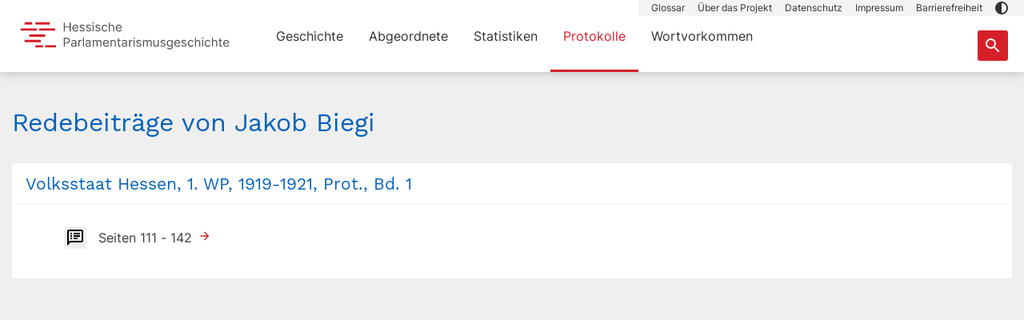

--- FILE ---
content_type: text/css; charset=utf-8
request_url: https://parlamente.hessen.de/_nuxt/_redner_.DdKXO9pe.css
body_size: 42
content:
.page-redebeitraege .spinner{margin:auto}


--- FILE ---
content_type: text/javascript; charset=utf-8
request_url: https://parlamente.hessen.de/_nuxt/CB2Pv8RW.js
body_size: 2024
content:
import{_ as f,H as b,e as s,f as o,F as c,D as _,P as g,o as t,c as k,A as m,z as i,C as v,y as $,t as u}from"./DffFcMRO.js";import{_ as y}from"./DLu1BABK.js";import{r as B}from"./K4F7lpAK.js";import{t as L}from"./BwEJXUrn.js";const P=b({data(){return{redner:null}},computed:{baende(){if(this.redner&&this.redner.sitzungen.length){const e={};return this.redner.sitzungen.forEach(n=>{e[n.band_name]||(e[n.band_name]=[]),e[n.band_name].push(n)}),e}return{}}},mounted(){this.getData((this._.provides[g]||this.$route).params.redner)},methods:{getProtocolHref(e){let n="";return e&&(n=`/protokolle/${e.band_link}`,e.erstes_digitalisat&&(n+=`?p=${e.erstes_digitalisat}`)),n},async getData(e){await $fetch(`https://parlamente.hessen.de/api/biografien/${e}`,{query:L({include:"sitzungen",fields:{biografien:"id,name_voll,sitzungen"}})}).then(n=>{const l=B(n.data);this.redner=l}).catch(n=>{console.log(n.response),error({statusCode:n.response.status,message:n.response.statusText})})}}},"$LO2c5UBWI3"),x={key:0},H={class:"container"},S=["innerHTML"],w={key:0},C={class:"d-flex"},D={class:"bio-name"},N={key:1},R={key:"loading",class:"spinner"};function I(e,n,l,O,T,j){const d=$,p=v,h=y;return t(),s("div",null,[e.redner?(t(),s("article",x,[o("section",null,[o("div",H,[o("h1",{class:"h2",innerHTML:`Redebeiträge von ${e.redner.name_voll}`},null,8,S),Object.keys(e.baende).length?(t(),s("div",w,[(t(!0),s(c,null,_(Object.keys(e.baende),r=>(t(),k(h,{key:r,headline:r,level:2},{default:m(()=>[o("ul",null,[(t(!0),s(c,null,_(e.baende[r],a=>(t(),s("li",{key:a.id},[i(p,{to:e.getProtocolHref(a),class:"d-inline-flex align-items-center"},{default:m(()=>[i(d,{name:"ui-speaker-notes",class:"icon-block"}),o("div",C,[o("span",D," Seiten "+u(a.erste_seite)+" - "+u(a.letzte_seite),1),i(d,{name:"ui-arrow",class:"icon-arrow d-inline-block ms-2"})])]),_:2},1032,["to"])]))),128))])]),_:2},1032,["headline"]))),128))])):(t(),s("div",N,"Keine Redebeitrage gefunden."))])])])):(t(),s("div",R))])}const V=f(P,[["render",I]]);export{V as default};


--- FILE ---
content_type: text/javascript; charset=utf-8
request_url: https://parlamente.hessen.de/_nuxt/5WpKvMrh.js
body_size: 18200
content:
import{_ as C,H as P,e as a,o,f as l,z as p,B as k,y as F,A as w,F as $,D as _,c as L,a1 as b,P as c,K as E,g as y,t as v,n as f,C as A,a3 as j,$ as B,G as K,Z as T,J as N,T as Q,M,W as J,d as H}from"./DffFcMRO.js";import{_ as R,a as V}from"./BHpib1eF.js";import{_ as W}from"./axFYA0if.js";import{r as S}from"./K4F7lpAK.js";import{t as D}from"./BwEJXUrn.js";const G=P({emits:["filterChangeStarted"],setup(){return{mq:E().mq}},data(){return{dropdowns:{staaten:{placeholder:"Staat",options:[],valueKey:"bezeichnung",disabled:!1,loading:!0,sort:"-sortierwert"},legislaturen:{placeholder:"Wahlperioden (Staat erforderlich)",options:[],valueKey:"name_filter",disabled:!1,loading:!0,sort:"kammer,laufzeit_von"},jahre:{placeholder:"Jahr",options:[],valueKey:"jahre",disabled:!1,loading:!0}},legislaturen:{},selected:{staat:null,legislatur:null,jahr:null},translate:{staaten:"staat",legislaturen:"legislatur",jahre:"jahr"},loading:!1,initialized:!1}},computed:{isMobile(){return this.mq==="xs"||this.mq==="sm"}},methods:{init(){this.selected=(this._.provides[c]||this.$route).query,this.selected.search&&delete this.selected.search,this.selected.p&&delete this.selected.p,this.getDropdownCountryData(),this.getDropdownJahreData()},waitForLoadingToComplete(){this.$parent.updateQueryAndGetProtocols(),this.loading=!1,this.initialized=!0},dropdownSelect(e){this.selected[e.id]!==e.data.id&&(this.selected[e.id]=e.data&&e.data.id?e.data.id:null,this.selected[e.id]===null&&delete this.selected[e.id],e.id==="staat"?Object.keys(e.data).length?(this.getDropdownLegislaturesData(),this.getDropdownJahreData()):(delete this.selected.legislatur,this.dropdowns.legislaturen.disabled=!0,this.dropdowns.legislaturen.options=[],delete this.selected.jahr,this.dropdowns.jahre.options=[],this.getDropdownJahreData(),this.waitForLoadingToComplete()):this.waitForLoadingToComplete(),e.id==="legislatur"?Object.keys(e.data).length?this.getDropdownJahreData():(this.dropdowns.jahre.options=[],this.getDropdownJahreData(),this.waitForLoadingToComplete()):this.waitForLoadingToComplete(),e.id==="jahr"?Object.keys(e.data).length?this.getDropdownLegislaturesData():(delete this.selected.jahr,this.dropdowns.jahre.options=[],this.getDropdownJahreData(),this.getDropdownLegislaturesData(),this.waitForLoadingToComplete()):this.waitForLoadingToComplete(),this.loading||(this.$emit("filterChangeStarted"),this.loading=!0))},createDropdownData(e,t){return b.map(e,i=>({id:i.id,name:i[t]}))},async getDropdownCountryData(){this.dropdowns.staaten.loading=!0;const e=this.dropdowns.staaten.sort,{valueKey:t}=this.dropdowns.staaten,i={};i.staaten=t;let s={...this.selected};s.staat=null,s.legislatur=null,s.jahr=null,s=b.pickBy(s),await $fetch("https://parlamente.hessen.de/api/staaten",{query:D({fields:i,filter:s,sort:e||""})}).then(n=>{n.data=n.data.map(r=>S(r)),this.dropdowns.staaten.disabled=n.data.length<1,this.dropdowns.staaten.options=this.createDropdownData(n.data,t),this.dropdowns.staaten.loading=!1,this.selected.staat?(this.getDropdownJahreData(),this.getDropdownLegislaturesData()):this.waitForLoadingToComplete()}).catch(n=>{console.log(n.message)})},resetDropdowns(){this.$refs.dropdowns.forEach(e=>{e.selectOption({})})},async getDropdownJahreData(){this.dropdowns.jahre.loading=!0;const{valueKey:e}=this.dropdowns.jahre,t={};t.jahre=e;let i={...this.selected};if(i.staat=null,i.legislatur=null,i=b.pickBy(i),this.dropdowns.jahre.options=[],this.selected.jahr)this.dropdowns.jahre.options.push({id:String(this.selected.jahr),name:String(this.selected.jahr)}),this.waitForLoadingToComplete();else{if(!this.selected.staat&&!this.selected.legislatur){const s=new Date().getFullYear(),n=1808,r=[];for(let u=s;u>=n;u--)r.push({id:String(u),name:String(u)});r.reverse(),this.dropdowns.jahre.options=r,this.waitForLoadingToComplete()}if(this.selected.staat&&!this.selected.legislatur&&await $fetch(`https://parlamente.hessen.de/api/staaten/${this.selected.staat}`,{query:D({fields:t})}).then(s=>{s.data=S(s.data),s.data.jahre.forEach(n=>{const r={id:String(n),name:String(n)};this.dropdowns.jahre.options.push(r)}),this.waitForLoadingToComplete()}).catch(s=>{console.log(s.message)}),this.selected.legislatur){const s=[];this.legislaturen.length>0&&this.legislaturen.forEach(n=>{n.id===this.selected.legislatur&&n.jahre.forEach(r=>{s.push({id:String(r),name:String(r)})}),this.dropdowns.jahre.options=s}),this.waitForLoadingToComplete()}}this.dropdowns.jahre.loading=!1},async getDropdownLegislaturesData(){this.dropdowns.legislaturen.loading=!0;const e=this.dropdowns.legislaturen.sort,{valueKey:t}=this.dropdowns.legislaturen,i={};i.legislaturen=`${t},jahre`;let s={...this.selected};s[this.translate.legislaturen]=null,s=b.pickBy(s),await $fetch("https://parlamente.hessen.de/api/legislaturen",{query:D({fields:i,filter:s,sort:e||""})}).then(n=>{n.data=n.data.map(r=>S(r)),this.dropdowns.legislaturen.disabled=n.data.length<1,this.legislaturen=[...n.data],this.dropdowns.legislaturen.options=this.createDropdownData(n.data,t),this.dropdowns.legislaturen.loading=!1,this.selected.legislatur?this.getDropdownJahreData():this.waitForLoadingToComplete()}).catch(n=>{console.log(n.message)})}}},"$4c7KWivHBm"),U={class:"dropdowns-protokolle"},Z={key:0},Y={key:1};function X(e,t,i,s,n,r){const u=F,h=R,g=W;return o(),a("div",U,[e.isMobile?(o(),a("div",Z,[l("button",{class:"btn rounded-pill btn-open-overlay",onClick:t[0]||(t[0]=d=>e.$refs.overlay.toggleOverlay(!0))},[p(u,{name:"ui-tune",class:"btn-icon-open-overlay"}),t[1]||(t[1]=k(" Auswahl Filter "))]),p(g,{ref:"overlay","callback-reset":e.resetDropdowns},{default:w(()=>[(o(!0),a($,null,_(Object.keys(e.dropdowns),d=>(o(),L(h,{key:d,ref_for:!0,ref:"dropdowns",name:e.translate[d],options:e.dropdowns[d].options,placeholder:e.dropdowns[d].placeholder,disabled:e.dropdowns[d].disabled||e.dropdowns[d].loading,onDropdownSelected:e.dropdownSelect},null,8,["name","options","placeholder","disabled","onDropdownSelected"]))),128))]),_:1},8,["callback-reset"])])):(o(),a("div",Y,[t[2]||(t[2]=l("h1",{class:"h3 mb-2 d-block filter-heading"},"FILTER",-1)),(o(!0),a($,null,_(Object.keys(e.dropdowns),d=>(o(),L(h,{ref_for:!0,ref:"dropdowns",key:d,name:e.translate[d],options:e.dropdowns[d].options,placeholder:e.dropdowns[d].placeholder,disabled:e.dropdowns[d].disabled||e.dropdowns[d].loading,onDropdownSelected:e.dropdownSelect},null,8,["name","options","placeholder","disabled","onDropdownSelected"]))),128))]))])}const x=C(G,[["render",X],["__scopeId","data-v-329f412d"]]),ee=P({props:{apiParams:{type:Object,required:!0},order:{type:String,default:null},headline:{type:String,default:null},count:{type:Number,default:0,required:!0},linkBase:{type:String,required:!0},linkSlugField:{type:String,required:!0},apiUrl:{type:String,required:!0},itemTitleField:{type:String,required:!0},itemSubtitleField:{type:String,default:null},icon:{type:String,default:"ui-person"},groupKey:{type:String,default:""},blockIndex:{type:Number,default:null}},data(){return{preinitialized:!1,error:!1,id:null,chunks:[],chunksSkeleton:[],items:{},pseudoRng:[40,32,24,38,27,42,34,30,28,33,26]}},methods:{handleNativeLinkClick(){(this._.provides[c]||this.$route).name==="abgeordnete"&&this.$store.setAbgeordnetenFilter((this._.provides[c]||this.$route).query)},async init(e){const t=this.chunks[e];if(!(this._.provides[c]||this.$route).params.slug&&!t.loaded&&this.preinitialized&&!t.loading){t.loading=!0;const i={...this.apiParams};i.page.number=parseInt(e,10)+1,await $fetch(`https://parlamente.hessen.de/api${this.apiUrl}`,{query:D(i)}).then(s=>{const n=s.data.map(r=>S(r));t.items=b.cloneDeep(n),t.loading=!1,t.loaded=!0}).catch(s=>{console.log(s.message),this.error=!0})}},preInit(){const e=[],t=[],i=Math.floor(this.count/this.apiParams.page.size),s=Math.ceil(this.count/this.apiParams.page.size),n=[];for(let r=0;r<this.apiParams.page.size;r++)n.push(new Array(this.pseudoRng[r%11]+1).join("0"));for(let r=0;r<s;r++){const u=r===i?this.count-this.apiParams.page.size*i:this.apiParams.page.size;e[r]={count:u,loading:!1,loaded:!1,items:null},t[r]={items:[...n]},u!==this.apiParams.page.size&&(t[r].items.length=u)}this.chunks=e,this.chunksSkeleton=t,this.preinitialized=!0}}},"$c9pGSMA8bd"),te={class:"list-block"},se={key:0},ie={class:"m-0"},ne=["data-index","data-group-key","data-block-index"],oe={key:"content"},re={class:"icon-block"},ae={class:"d-inline-block"},le={key:0,class:"bio-mandate"},de={key:"skeleton"},he={class:"skeleton-link"},ce={class:"icon-block"},ue={class:"d-inline-block"},pe={class:"skeleton-title"},ge={key:0,class:"loading d-flex align-items-center justify-content-center"};function me(e,t,i,s,n,r){const u=F,h=A;return o(),a("div",te,[l("div",{class:f(["list bg-white",{"pt-0":e.headline}])},[e.headline?(o(),a("header",se,[l("h3",ie,v(e.headline),1)])):y("",!0),(o(!0),a($,null,_(e.chunks,(g,d)=>(o(),a("div",{key:d,ref_for:!0,ref:"chunks","data-index":d,"data-group-key":e.groupKey,"data-block-index":e.blockIndex,class:"chunk"},[p(j,{name:"fade-chunk"},{default:w(()=>[l("div",null,[g.loaded?(o(),a("ul",oe,[(o(!0),a($,null,_(g.items,m=>(o(),a("li",{key:m.id,class:f({big:e.order==="epoche"})},[p(h,{onClick:t[0]||(t[0]=O=>e.handleNativeLinkClick()),to:`${e.linkBase}/${m[e.linkSlugField]}`,class:"d-inline-flex align-items-center"},{default:w(()=>[l("div",re,[p(u,{name:e.icon,class:f(["icon-block-svg",{big:e.order==="epoche"}])},null,8,["name","class"])]),l("div",ae,[l("span",{class:f(["bio-name",{"d-inline-block":e.order!=="epoche"}])},[k(v(m[e.itemTitleField])+" ",1),e.order==="epoche"&&e.itemSubtitleField?(o(),a("small",le," ("+v(m[e.itemSubtitleField])+") ",1)):y("",!0),p(u,{name:"ui-arrow",class:"icon-arrow"})],2)])]),_:2},1032,["to"])],2))),128))])):(o(),a("ul",de,[(o(!0),a($,null,_(g.count,m=>(o(),a("li",{key:m,class:f(["skeleton",{big:e.order==="epoche"}])},[l("div",he,[l("div",ce,[p(u,{name:e.icon,class:f(["icon-block-svg skeleton-icon",{big:e.order==="epoche"}])},null,8,["name","class"])]),l("div",ue,[l("span",pe,v(e.chunksSkeleton[d].items[m-1]),1)])])],2))),128))]))])]),_:2},1024),p(j,{name:"fade"},{default:w(()=>[g.loading?(o(),a("div",ge,t[1]||(t[1]=[l("div",{class:"spinner"},null,-1)]))):y("",!0)]),_:2},1024)],8,ne))),128))],2)])}const fe=C(ee,[["render",me]]),ke=P({data(){return{loading:!0,error:!1,groups:{},apiParams:{},activeAnchor:null,intersectionObserverAnchors:null,intersectionObserverChunks:null}},computed:{itemCount(){if(this.groups&&this.groups.length){let e=0;return this.groups.forEach(t=>{t.legislaturen.forEach(i=>{e+=i.anzahl})}),e}return 0},blockIdStyle(){return`top: -${document.querySelector("#topnav").offsetHeight+32}px`}},beforeUnmount(){this.intersectionObserverAnchors&&this.intersectionObserverAnchors.disconnect(),this.intersectionObserverChunks&&this.intersectionObserverChunks.disconnect()},methods:{async getData(){(this._.provides[c]||this.$route).params.slug||(this.loading=!0,await $fetch("https://parlamente.hessen.de/api/band-gruppierung",{query:D(this.apiParams)}).then(e=>{this.groups=e.data.map(t=>S(t)),this.loading=!1,this.preInitBlocks()}).catch(e=>{console.log(e.message),this.error=!0}))},changeFilter(e){const t={filter:{...e}};e.search?(t.search=t.filter.search,delete t.filter.search):this.apiParams.search&&delete this.apiParams.search,this.apiParams={...this.apiParams,...t},this.getData()},apiParamsList(e){return{page:{size:250},fields:{baende:"titel,hpg_id"},filter:{...this.apiParams.filter,legislatur:e}}},preInitBlocks(){this.$nextTick(()=>{this.$refs&&this.groups.length&&this.groups.forEach(e=>{this.$refs[e.id]&&this.$refs[e.id].forEach(t=>{t.preInit()})}),this.$nextTick(()=>{const e=Math.max(document.documentElement.clientHeight||0,window.innerHeight||0)-150;this.createintersectionObserver("intersectionObserverAnchors",(t,i)=>{t.forEach(s=>{s.isIntersecting&&(this.activeAnchor=s.target.id)})},`0px 0px -${e}px 0px`,null),this.activeAnchor=null,this.createintersectionObserver("intersectionObserverChunks",(t,i)=>{t.forEach(s=>{s.isIntersecting&&(this.$refs[s.target.dataset.groupKey][s.target.dataset.blockIndex].init(s.target.dataset.index),this.intersectionObserverChunks.unobserve(s.target))})},"0px 0px 0px 0px",null),this.$refs&&this.$refs.anchor&&this.$refs.anchor.length&&(this.$refs.anchor.forEach(i=>{this.intersectionObserverAnchors.observe(i)}),document.querySelectorAll(".chunk").forEach(i=>{this.intersectionObserverChunks.observe(i)}))})})},createintersectionObserver(e,t,i,s){this[e]?this[e].disconnect():this[e]=new IntersectionObserver(t,{rootMargin:i,root:s,threshold:.01})},jumpToAnchor(e){const t=document.getElementById(e);t&&t.scrollIntoView()},breakAtComma(e){return e.replace(", ",",<br>").replace(" und","<br>und")}}},"$PzeQm9Cbi5"),we={class:"smart-list"},$e={class:"d-flex justify-content-between align-items-center mb-4"},_e={key:0,class:"count h6"},be={key:1,class:"count h6"},ve={key:0,class:"anchorlinks"},ye={class:"anchorlinks-wrapper"},Se=["onClick","onKeydown"],De=["innerHTML"],Ce={key:"content"},Le=["id"],je={class:"group-headline"},Pe={key:"loading",class:"position-relative"};function Oe(e,t,i,s,n,r){const u=fe;return o(),a("div",we,[l("div",$e,[e.loading?(o(),a("h1",be,"PROTOKOLLBÄNDE")):(o(),a("h1",_e,v(e.itemCount)+" "+v(e.itemCount>1?"PROTOKOLLBÄNDE":"PROTOKOLLBAND"),1))]),!e.loading&&e.groups.length>1?(o(),a("div",ve,[l("div",ye,[(o(!0),a($,null,_(e.groups,h=>(o(),a("a",{key:`anchor-${h.id}`,class:f(["anchorlink",{active:h.id===e.activeAnchor,"d-none":!h.legislaturen.length}]),tabindex:"0",onClick:g=>e.jumpToAnchor(h.id),onKeydown:B(g=>e.jumpToAnchor(h.id),["enter"])},[l("span",{class:"d-none d-md-block",innerHTML:e.breakAtComma(h.bezeichnung)},null,8,De)],42,Se))),128))])])):y("",!0),p(j,{name:"fade"},{default:w(()=>[!e.loading&&e.groups.length?(o(),a("div",Ce,[(o(!0),a($,null,_(e.groups,h=>(o(),a("div",{key:h.id,class:f(["position-relative",{"d-none":!h.legislaturen.length}])},[l("div",{id:h.id,ref_for:!0,ref:"anchor",style:K(e.blockIdStyle),class:"block-id"},null,12,Le),l("h2",je,v(h.bezeichnung),1),(o(!0),a($,null,_(h.legislaturen,(g,d)=>(o(),L(u,{key:`${g.id}-${d}`,ref_for:!0,ref:h.id,"api-params":e.apiParamsList(g.id),count:g.anzahl,order:"epoche","link-base":"/protokolle","link-slug-field":"hpg_id","api-url":"/baende","item-title-field":"titel",headline:g.bezeichnung,icon:"ui-speaker-notes","group-key":h.id,"block-index":d},null,8,["api-params","count","headline","group-key","block-index"]))),128))],2))),128))])):(o(),a("div",Pe,t[0]||(t[0]=[l("div",{class:"spinner spinner-all"},null,-1)])))]),_:1})])}const Te=C(ke,[["render",Oe]]),Fe={data(){return{currentQuery:{},lastQuery:null,dropdownsInit:!1}},computed:{dropdownsSelected(){return this.$refs&&this.$refs.dropdowns?this.$refs.dropdowns.selected:null},route(){return this._.provides[c]||this.$route},searchString(){return this.$refs&&this.$refs.search?this.$refs.search.input:null}},watch:{route(){!(this._.provides[c]||this.$route).params.slug&&!(this._.provides[c]||this.$route).params.redner&&(this._.provides[c]||this.$route).params.path!=="/protokolle/suche"&&(!this.dropdownsInit&&this.$refs&&this.$refs.dropdowns?this.$refs.dropdowns.init():this.lastQuery!==null&&this.updateQueryAndGetProtocols())}},mounted(){this.$nextTick(()=>{!(this._.provides[c]||this.$route).params.slug&&!(this._.provides[c]||this.$route).params.redner&&(this.$refs.dropdowns.init(),this.dropdownsInit=!0)})},methods:{search(){const e=this.searchString.split(" ").join(",");T(`/protokoll-suche?suchbegriff=${e}`)},startLoading(){this.$refs.list.loading=!0},updateQueryAndGetProtocols(){const e={...this.dropdownsSelected};this.currentQuery=e,T({path:(this._.provides[c]||this.$route).path,query:e,hash:(this._.provides[c]||this.$route).hash}),this.$nextTick(()=>{let t=new URLSearchParams(location.search);const i=Object.fromEntries(t.entries());if(!b.isEqual((this._.provides[c]||this.$route).query,i)){t=new URLSearchParams({}),Object.keys(e).forEach(n=>{t.set(n,e[n])});let s="";t.toString()&&(s=`?${t.toString()}`),window.history.replaceState({},"",`${location.pathname}${s}`)}}),b.isEqual(this.currentQuery,this.lastQuery)||(this.$refs.list.changeFilter(this.currentQuery),this.lastQuery=this.currentQuery)}}},Ae={class:"page page-protokolle"},qe={key:0,class:"mt-lg-5 pb-0"},ze={class:"container"},Ie={class:"row"},Ee={class:"col-lg-8 offset-lg-2"},Be={class:"intro-text"},Ke={class:"py-md-0"},Ne={class:"container"},Qe={class:"pt-md-4"},Me={class:"container"},Je={key:1},He={class:"container"};function Re(e,t,i,s,n,r){const u=Q,h=M,g=J,d=N,m=A,O=V,q=x,z=Te,I=H;return o(),a("div",Ae,[p(d,null,{default:w(()=>[p(u,null,{default:w(()=>t[0]||(t[0]=[k("Protokolle – Hessische Parlamentarismusgeschichte")])),_:1}),p(h,{name:"description",content:"Der direkte Zugriff auf alle Parlamentsprotokolle. Direkt anwählen und ins Material einsteigen."}),p(g,{rel:"canonical",href:"https://parlamente.hessen.de/protokolle"})]),_:1}),l("article",{class:f({invisible:(e._.provides[c]||e.$route).params.slug!==void 0||(e._.provides[c]||e.$route).path==="/protokolle/redebeitraege","d-none":(e._.provides[c]||e.$route).params.redner!==void 0})},[(e._.provides[c]||e.$route).params.redner===void 0?(o(),a("section",qe,[l("div",ze,[l("div",Ie,[l("div",Ee,[l("h1",Be,[t[2]||(t[2]=k(" Stöbern Sie durch ")),t[3]||(t[3]=l("strong",null,"1638 Protokoll- und Beilagenbände",-1)),t[4]||(t[4]=k(" aus ")),t[5]||(t[5]=l("strong",null,"13.070 Sitzungen",-1)),t[6]||(t[6]=k(" oder filtern Sie die Ansicht nach Ihren Wünschen. Über die Anwendung ")),p(m,{to:"/wortvorkommen"},{default:w(()=>t[1]||(t[1]=[k("Wortvorkommen")])),_:1}),t[7]||(t[7]=k(" können Sie untersuchen, wie häufig bestimmte Begriffe im Laufe der Zeit genannt wurden — aktuell für die Jahre 1919 bis 2023. "))])])])])])):y("",!0),l("section",Ke,[l("div",Ne,[p(O,{ref:"search","submit-function":r.search,placeholder:"Protokolle durchsuchen"},null,8,["submit-function"])])]),l("section",Qe,[l("div",Me,[p(q,{ref:"dropdowns",onFilterChangeStarted:r.startLoading},null,8,["onFilterChangeStarted"])])]),(e._.provides[c]||e.$route).params.redner===void 0?(o(),a("section",Je,[l("div",He,[p(z,{ref:"list"},null,512)])])):y("",!0)],2),p(I)])}const Ye=C(Fe,[["render",Re]]);export{Ye as default};
